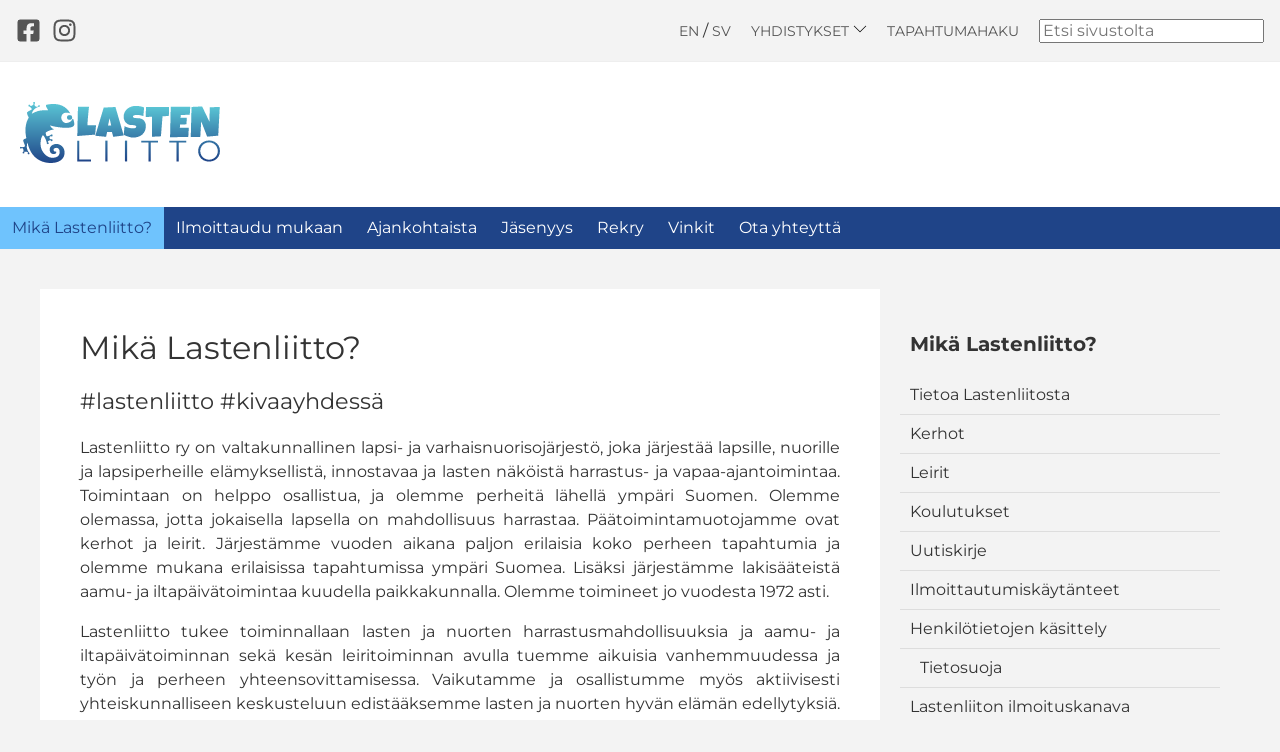

--- FILE ---
content_type: text/html; charset=utf-8
request_url: https://www.lastenliitto.fi/mika-lastenliitto/
body_size: 5487
content:
<!doctype html>
<html class="no-js" lang="">

<head>
    <meta charset="utf-8">
    <title>Mikä Lastenliitto? | Lastenliitto</title>
    <meta name="description" content="">
    <meta name="viewport" content="width=device-width, initial-scale=1">

    <!-- Facebook Pixel Code -->
    <script>
    !function(f,b,e,v,n,t,s)
    {if(f.fbq)return;n=f.fbq=function(){n.callMethod?
    n.callMethod.apply(n,arguments):n.queue.push(arguments)};
    if(!f._fbq)f._fbq=n;n.push=n;n.loaded=!0;n.version='2.0';
    n.queue=[];t=b.createElement(e);t.async=!0;
    t.src=v;s=b.getElementsByTagName(e)[0];
    s.parentNode.insertBefore(t,s)}(window,document,'script',
    'https://connect.facebook.net/en_US/fbevents.js');
    fbq('init', '562664127727615');
    fbq('track', 'PageView');
    </script>
    <noscript>
    <img height="1" width="1"
    src="https://www.facebook.com/tr?id=562664127727615&ev=PageView
    &noscript=1"/>
    </noscript>
    <!-- End Facebook Pixel Code -->

    <link rel="stylesheet" href="/site/templates/styles/normalize.css">
    <link rel="stylesheet" href="/site/templates/styles/site.css?v=13">
    
<meta property='og:image' content='https://www.lastenliitto.fi/site/assets/files/1/nimeton_malli_4.1200x0.png'>
<meta property='og:image:width' content='1200'>
<meta property='og:image:height' content='675'>
        <meta name="theme-color" content="#1F4488">
    <link rel="preconnect" href="https://fonts.avoine.com">
    <link href="https://fonts.avoine.com/fonts/montserrat/latin.css" rel="stylesheet">
    <script src="https://code.jquery.com/jquery-3.4.1.min.js" integrity="sha256-CSXorXvZcTkaix6Yvo6HppcZGetbYMGWSFlBw8HfCJo=" crossorigin="anonymous"></script>
    <script>window.jQuery || document.write('<script src="js/vendor/jquery-3.4.1.min.js"><\/script>')</script>

    <!-- Global site tag (gtag.js) - Google Analytics -->
    <script async src="https://www.googletagmanager.com/gtag/js?id=UA-117401801-1"></script>
    <script>
    window.dataLayer = window.dataLayer || [];
    function gtag(){dataLayer.push(arguments);}
    gtag('js', new Date());

    gtag('config', 'UA-117401801-1');
    </script>

    <link rel="shortcut icon" href="/favicon.png" type="image/x-icon">
    <link rel="icon" href="/favicon.png" type="image/x-icon">
</head>

<body>

    <div class="metanav py-half">
        <div class="wrapper metanav__wrapper">
            <div class="metanav__col metanav__col--left">
                <nav class="socialnav">
                    <ul class="socialnav__list">
                        
                                                    <li class="socialnav__item">
                                <a href="https://www.facebook.com/Lastenliitto" class="socialnav__link" target="_blank" rel="noreferrer">
                                    <svg class="socialnav__icon" aria-hidden="true" focusable="false" data-prefix="fab" data-icon="facebook-square" class="svg-inline--fa fa-facebook-square fa-w-14" role="img" xmlns="http://www.w3.org/2000/svg" viewBox="0 0 448 512"><path fill="currentColor" d="M400 32H48A48 48 0 0 0 0 80v352a48 48 0 0 0 48 48h137.25V327.69h-63V256h63v-54.64c0-62.15 37-96.48 93.67-96.48 27.14 0 55.52 4.84 55.52 4.84v61h-31.27c-30.81 0-40.42 19.12-40.42 38.73V256h68.78l-11 71.69h-57.78V480H400a48 48 0 0 0 48-48V80a48 48 0 0 0-48-48z"></path></svg>
                                    <span class="sr-only">Facebook</span>
                                </a>
                            </li>
                                                                            <li class="socialnav__item">
                                <a href="https://www.instagram.com/lastenliitto/?hl=fi" class="socialnav__link" target="_blank" rel="noreferrer">
                                    <svg class="socialnav__icon" aria-hidden="true" focusable="false" data-prefix="fab" data-icon="instagram" class="svg-inline--fa fa-instagram fa-w-14" role="img" xmlns="http://www.w3.org/2000/svg" viewBox="0 0 448 512"><path fill="currentColor" d="M224.1 141c-63.6 0-114.9 51.3-114.9 114.9s51.3 114.9 114.9 114.9S339 319.5 339 255.9 287.7 141 224.1 141zm0 189.6c-41.1 0-74.7-33.5-74.7-74.7s33.5-74.7 74.7-74.7 74.7 33.5 74.7 74.7-33.6 74.7-74.7 74.7zm146.4-194.3c0 14.9-12 26.8-26.8 26.8-14.9 0-26.8-12-26.8-26.8s12-26.8 26.8-26.8 26.8 12 26.8 26.8zm76.1 27.2c-1.7-35.9-9.9-67.7-36.2-93.9-26.2-26.2-58-34.4-93.9-36.2-37-2.1-147.9-2.1-184.9 0-35.8 1.7-67.6 9.9-93.9 36.1s-34.4 58-36.2 93.9c-2.1 37-2.1 147.9 0 184.9 1.7 35.9 9.9 67.7 36.2 93.9s58 34.4 93.9 36.2c37 2.1 147.9 2.1 184.9 0 35.9-1.7 67.7-9.9 93.9-36.2 26.2-26.2 34.4-58 36.2-93.9 2.1-37 2.1-147.8 0-184.8zM398.8 388c-7.8 19.6-22.9 34.7-42.6 42.6-29.5 11.7-99.5 9-132.1 9s-102.7 2.6-132.1-9c-19.6-7.8-34.7-22.9-42.6-42.6-11.7-29.5-9-99.5-9-132.1s-2.6-102.7 9-132.1c7.8-19.6 22.9-34.7 42.6-42.6 29.5-11.7 99.5-9 132.1-9s102.7-2.6 132.1 9c19.6 7.8 34.7 22.9 42.6 42.6 11.7 29.5 9 99.5 9 132.1s2.7 102.7-9 132.1z"></path></svg>
                                    <span class="sr-only">Instagram</span>
                                </a>
                            </li>
                                                                    </ul>
                </nav>
            </div>
            <div class="metanav__col metanav__col--right">
                <a href="/mika-lastenliitto/in-english/" class="">EN</a>
                &nbsp;&sol;&nbsp;
                <a href="/mika-lastenliitto/pa-svenska/" class="mr-single">SV</a>
                <div class="relative">
                    <button class="link dropdown mr-single" onclick="toggleClass('yhdistysnav', 'hidden')">
                    Yhdistykset
                    <svg height="14" width="14" viewBox="0 0 50 50" xmlns="http://www.w3.org/2000/svg"><path fill="none" d="M0 0h50v50H0z"/><path d="M47.25 15l-2.086-2.086L25 33.078 4.836 12.914 2.75 15 25 37.25z"/></svg>
                    </button>
                    <div id="yhdistysnav" class="hidden">
                        <a href='/espoo/' class='p-half'>Espoo</a><a href='/hame/' class='p-half'>Häme</a><a href='/helsinki/' class='p-half'>Helsinki</a><a href='/jarvi-suomi/' class='p-half'>Järvi-Suomi</a><a href='/uusimaa/' class='p-half'>Länsi-Uusimaa</a><a href='/lappi/' class='p-half'>Lappi</a><a href='/pirkanmaa/' class='p-half'>Pirkanmaa</a><a href='/pohjois-pohjanmaa/' class='p-half'>Pohjois-Pohjanmaa</a><a href='/satakunta/' class='p-half'>Satakunta</a><a href='/varsinais-suomi/' class='p-half'>Turun seutu</a><a href='/vantaa/' class='p-half'>Vantaa</a>                    </div>
                </div>
                <a href="/ilmoittaudu-mukaan/" class="mr-single">Tapahtumahaku</a>
                <form action="/haku/" method="get" style="display: inline-block;">
                    <input type="text" name="q"  placeholder="Etsi sivustolta" />
                </form>
            </div>
        </div>
    </div>

    <div id="header" class="px-single py-double">
        <div class="wrapper">
            <div class="site-logo">
            <a href="/"><img src="/site/templates/img/logot/lastenliitto.svg" style="stroke: white;" alt="Lastenliitto" width="200" /></a>
                        </div>
                    </div>
    </div>

    <div class="navbar">
        <div class="wrapper">
            <div class="small-only">
                <button class="nav-toggler" onclick="toggleClass('topnav', 'mobile')">
                    <svg width="16" height="16" style="fill: white; vertical-align: middle;" xmlns="http://www.w3.org/2000/svg" viewBox="0 0 32 32"><path d="M4 10h24a2 2 0 000-4H4a2 2 0 000 4zm24 4H4a2 2 0 000 4h24a2 2 0 000-4zm0 8H4a2 2 0 000 4h24a2 2 0 000-4z"/></svg>
                    päävalikko
                </button>
            </div>
            <ul id="topnav" class="topnav"><li class="active has_children"><a href="/mika-lastenliitto/">Mikä Lastenliitto?</a><ul><li><a href="/mika-lastenliitto/tietoa-lastenliitosta/">Tietoa Lastenliitosta</a></li><li><a href="/mika-lastenliitto/kerhot/">Kerhot</a></li><li><a href="/mika-lastenliitto/leirit/">Leirit</a></li><li><a href="/mika-lastenliitto/koulutukset/">Koulutukset</a></li><li><a href="/mika-lastenliitto/tilaa-uutiskirje/">Uutiskirje</a></li><li><a href="/mika-lastenliitto/ilmoittautumiskaytanteet/">Ilmoittautumiskäytänteet</a></li><li><a href="/mika-lastenliitto/henkilotietojen-kasittely-lastenliitossa/">Henkilötietojen käsittely</a></li><li><a href="/mika-lastenliitto/lastenliiton-ilmoituskanava/">Lastenliiton ilmoituskanava</a></li><li><a href="/mika-lastenliitto/kilpailut-ja-sosiaalisen-median-arvonnat/">Kilpailut ja sosiaalisen median arvonnat</a></li><li><a href="/mika-lastenliitto/in-english/">In English</a></li><li><a href="/mika-lastenliitto/pa-svenska/">På Svenska</a></li></ul></li><li><a href="/ilmoittaudu-mukaan/">Ilmoittaudu mukaan</a></li><li><a href="/uutiset/">Ajankohtaista</a></li><li class="has_children"><a href="/jasenyys/">Jäsenyys</a><ul><li><a href="/jasenyys/liity-jaseneksi/">Liity jäseneksi</a></li><li><a href="/jasenyys/saavutettavuusseloste/">Saavutettavuusseloste</a></li></ul></li><li class="has_children"><a href="/rekry/">Rekry</a><ul><li><a href="/rekry/avoimet-tyopaikat/">Avoimet työpaikat</a></li><li><a href="/rekry/harjoittelijaksi-lastenliittoon/">Harjoittelijaksi Lastenliittoon</a></li></ul></li><li class="has_children"><a href="/vinkit/">Vinkit</a><ul><li><a href="/vinkit/tehtavia/">Puuhavinkit</a></li><li><a href="/vinkit/linkkivinkit/">Linkkivinkit</a></li><li><a href="/vinkit/helsingin-lastenliiton-livekerhot/">Helsingin Lastenliiton livekerhojen tallenteet</a></li><li><a href="/vinkit/pirkanmaan-lastenliiton-etakerhot/">Pirkanmaan Lastenliiton luovakerhot</a></li></ul></li><li><a href="/yhteystiedot/">Ota yhteyttä</a></li></ul>
            <!-- <ul class="topnav" id="topnav">
                            <li class="active"><a href='/mika-lastenliitto/'>Mikä Lastenliitto?</a></li>
                            <li class=""><a href='/ilmoittaudu-mukaan/'>Ilmoittaudu mukaan</a></li>
                            <li class=""><a href='/uutiset/'>Ajankohtaista</a></li>
                            <li class=""><a href='/jasenyys/'>Jäsenyys</a></li>
                            <li class=""><a href='/rekry/'>Rekry</a></li>
                            <li class=""><a href='/vinkit/'>Vinkit</a></li>
                            <li class=""><a href='/yhteystiedot/'>Ota yhteyttä</a></li>
                        </ul> -->
        </div>
    </div>

        

        <div id="content" class="p-double clearfix">
        <div class="wrapper">
        <div class="small-only mb-single">
		<button class="nav-toggler nav-toggler-side" onclick="toggleClass('sidenav', 'mobile')">
		<svg width="16" height="16" style="fill: #1F4488; vertical-align: middle;" xmlns="http://www.w3.org/2000/svg" viewBox="0 0 32 32"><path d="M4 10h24a2 2 0 000-4H4a2 2 0 000 4zm24 4H4a2 2 0 000 4h24a2 2 0 000-4zm0 8H4a2 2 0 000 4h24a2 2 0 000-4z"/></svg>
		näytä alasivut
		</button>
		</div><div class='side pb-single px-single'><div class='sidenav'><div id='sidenav'><a class='navheader hide-mobile' href='/mika-lastenliitto/'>Mikä Lastenliitto?</a><ul class='level-1'>
			<li class=''>
				<a href='/mika-lastenliitto/tietoa-lastenliitosta/'>
					Tietoa Lastenliitosta
				</a></li>
			<li class=''>
				<a href='/mika-lastenliitto/kerhot/'>
					Kerhot
				</a></li>
			<li class=''>
				<a href='/mika-lastenliitto/leirit/'>
					Leirit
				</a></li>
			<li class=''>
				<a href='/mika-lastenliitto/koulutukset/'>
					Koulutukset
				</a></li>
			<li class=''>
				<a href='/mika-lastenliitto/tilaa-uutiskirje/'>
					Uutiskirje
				</a></li>
			<li class=''>
				<a href='/mika-lastenliitto/ilmoittautumiskaytanteet/'>
					Ilmoittautumiskäytänteet
				</a></li>
			<li class=''>
				<a href='/mika-lastenliitto/henkilotietojen-kasittely-lastenliitossa/'>
					Henkilötietojen käsittely
				</a><ul class='level-2'>
			<li class=''>
				<a href='/mika-lastenliitto/henkilotietojen-kasittely-lastenliitossa/tietosuoja/'>
					Tietosuoja
				</a></li></ul></li>
			<li class=''>
				<a href='/mika-lastenliitto/lastenliiton-ilmoituskanava/'>
					Lastenliiton ilmoituskanava
				</a></li>
			<li class=''>
				<a href='/mika-lastenliitto/kilpailut-ja-sosiaalisen-median-arvonnat/'>
					Kilpailut ja sosiaalisen median arvonnat
				</a></li>
			<li class=''>
				<a href='/mika-lastenliitto/in-english/'>
					In English
				</a></li>
			<li class=''>
				<a href='/mika-lastenliitto/pa-svenska/'>
					På Svenska
				</a></li></ul></div></div></div><div class='main p-double'><h1>Mikä Lastenliitto?</h1><p class='summary'>#lastenliitto #kivaayhdessä</p><p style="text-align:justify;">Lastenliitto ry on valtakunnallinen lapsi- ja varhaisnuorisojärjestö, joka järjestää lapsille, nuorille ja lapsiperheille elämyksellistä, innostavaa ja lasten näköistä harrastus- ja vapaa-ajantoimintaa. Toimintaan on helppo osallistua, ja olemme perheitä lähellä ympäri Suomen. Olemme olemassa, jotta jokaisella lapsella on mahdollisuus harrastaa. Päätoimintamuotojamme ovat kerhot ja leirit. Järjestämme vuoden aikana paljon erilaisia koko perheen tapahtumia ja olemme mukana erilaisissa tapahtumissa ympäri Suomea. Lisäksi järjestämme lakisääteistä aamu- ja iltapäivätoimintaa kuudella paikkakunnalla. Olemme toimineet jo vuodesta 1972 asti.</p>

<p style="text-align:justify;">Lastenliitto tukee toiminnallaan lasten ja nuorten harrastusmahdollisuuksia ja aamu- ja iltapäivätoiminnan sekä kesän leiritoiminnan avulla tuemme aikuisia vanhemmuudessa ja työn ja perheen yhteensovittamisessa. Vaikutamme ja osallistumme myös aktiivisesti yhteiskunnalliseen keskusteluun edistääksemme lasten ja nuorten hyvän elämän edellytyksiä.</p>

<p style="text-align:justify;">Lastenliiton arvot ovat <strong>reilu</strong>, <strong>rohkaiseva, </strong><strong>lapsilähtöinen ja välittävä.</strong> Arvot ohjaavat toimintaamme sen kaikilla alueilla, ja ne näkyvät vahvasti niin toimintaan osallistuvien kuin ohjaajien, virkailijoiden ja vapaaehtoisten arjessa. Lastenliitossa toiminnan keskiössä on osallisuus ja yhdessä tekeminen. Käytämme erityisesti aihetunnisteita #lastenliitto ja  #kivaayhdessä!​</p>

<p style="text-align:justify;">Lastenliiton unelma on toteuttaa lasten toive toiminnasta, jossa:</p>

<p style="text-align:justify;"><img alt="" src="/site/assets/files/2825/visio_kuvana.400x0-is.png" width="400" /></p>

<p style="text-align:justify;">Lastenliitto ry saa vuosittain avustusta opetus- ja kulttuuriministeriöltä.</p>

<p style="text-align:justify;">Lastenliitto ry on Kokoomuksen läheisjärjestö. Läheisjärjestönä meitä yhdistää sama arvopohja, mutta emme ole puolueen jäseniä vaan olemme oma itsenäinen organisaatiomme. Varsinaisessa toiminnassa lasten ja nuorten parissa taustamme ei näy.</p>

<p style="text-align:justify;"><strong>Lastenliiton organisaatio</strong></p>

<p style="text-align:justify;">Lastenliiton organisaatio koostuu kolmesta tasosta:<br />
<br />
keskusjärjestö (liittohallitus + liiton keskustoimisto)    <br />
piirit (9 piirijärjestöä)    <br />
paikallisyhdistykset ja aluejärjestöt<br />
<br />
Keskusjärjestö vastaa valtakunnallisesta toiminnasta ja järjestömme suurista linjoista. Ylintä päätösvaltaa järjestössä käyttää liittokokous, joka järjestetään vuosittain marraskuussa. Joka toinen vuosi liittokokous valitsee järjestöllemme puheenjohtajan, kaksi varapuheenjohtajaa ja 5-15 henkisen liittohallituksen.<br />
<br />
Lastenliiton puheenjohtajana toimikaudella 2024-2025 on kansanedustaja Mia Laiho.<br />
<br />
Liittohallituksen päätöksien toteuttamisesta huolehtii keskustoimisto, jossa työskentelee liiton toiminnanjohtaja Mia Syysnummi.<br />
Paikallisesta toiminnastamme vastaavat piirit, aluejärjestöt ja paikallisyhdistykset. Piirijärjestöt ovat Helsingissä, Uudellamaalla, Varsinais-Suomessa, Pirkanmaalla, Satakunnassa, Hämeessä, Keski-Suomessa, Pohjois-Pohjanmaalla ja Lapissa.</p>

<p style="text-align:justify;"> </p>

<p style="text-align:justify;">Tutustu tarkemmin yhdistysten toimintaan kunkin yhdistyksen omalta sivulta:</p>

<h3>YHDISTYKSET</h3>

<ul>
	<li><a href="http://www.lastenliitto.fi/helsinki/">Helsinki</a></li>
	<li><a href="http://www.lastenliitto.fi/hame/">Häme</a></li>
	<li><a href="http://www.lastenliitto.fi/jarvi-suomi/">Järvi-Suomi</a></li>
	<li><a href="http://www.lastenliitto.fi/lappi/">Lappi</a></li>
	<li><a href="https://www.lastenliitto.fi/uusimaa/">Länsi-Uusimaa</a></li>
	<li><a href="http://www.lastenliitto.fi/pirkanmaa/">Pirkanmaa</a></li>
	<li><a href="http://www.lastenliitto.fi/pohjois-pohjanmaa/">Pohjois-Pohjanmaa</a></li>
	<li><a href="http://www.lastenliitto.fi/satakunta/">Satakunta</a></li>
	<li><a href="https://www.lastenliitto.fi/uusimaa/">Turun seutu</a></li>
	<li><a href="http://www.lastenliitto.fi/vantaa/">Vantaa</a><br />
	 </li>
</ul></div>        </div>
    </div>

    <div id="footer" class="p-single clearfix clear">
        <a href='/yhteystiedot/'>Ota yhteyttä</a><a href='/rekry/avoimet-tyopaikat/'>Avoimet työpaikat</a><a href='/jasenyys/maksu-ja-toimitusehdot/'>Maksu- ja toimitusehdot</a><a href='/mika-lastenliitto/henkilotietojen-kasittely-lastenliitossa/'>Henkilötietojen käsittely</a><a href='/jasenyys/saavutettavuusseloste/'>Saavutettavuusseloste</a><a href='/mika-lastenliitto/ilmoittautumiskaytanteet/'>Ilmoittautumiskäytänteet</a>
        <p class="copy"><a href='/processwire/'>&copy;</a> Lastenliitto ry 2026</p>
    </div>


    <script src="/site/templates/scripts/site.js"></script>

    
</body>

</html>

--- FILE ---
content_type: text/css
request_url: https://www.lastenliitto.fi/site/templates/styles/site.css?v=13
body_size: 3877
content:
* {
    box-sizing: border-box;
  }

[v-cloak] {
    display: none;
}

/*poor man's utilities*/
.text-small {
    font-size: 12px;
}
.float-left {
    float: left;
}

.float-right {
    float: right;
}

.m-zero {
    margin: 0;
}

.mt-single {
    margin-top: 20px;
}

.mb-single {
    margin-bottom: 20px;
}

.mb-double {
    margin-bottom: 40px;
}

.mt-half {
    margin-top: 10px;
}

.mr-half {
    margin-right: 10px;
}

.mr-single {
    margin-right: 20px;
}

.p-single {
    padding: 20px;
}

.p-half {
    padding: 10px;
}

.p-double {
    padding: 40px;
}

.py-single {
    padding-top: 20px;
    padding-bottom: 20px;
}

.px-single {
    padding-left: 20px;
    padding-right: 20px;
}

.py-double {
    padding-top: 40px;
    padding-bottom: 40px;
}

.px-double {
    padding-left: 40px;
    padding-right: 40px;
}

.py-half {
    padding-top: 10px;
    padding-bottom: 10px;
}

.px-half {
    padding-left: 10px;
    padding-right: 10px;
}

.pb-single {
    padding-bottom: 20px;
}

.pb-half {
    padding-bottom: 10px;
}

.pt-half {
    padding-top: 10px;
}

.pl-half {
    padding-left: 10px;
}

.pr-half {
    padding-right: 10px;
}

.sr-only {
    position: absolute;
    width: 1px;
    height: 1px;
    padding: 0;
    margin: -1px;
    overflow: hidden;
    clip: rect(0, 0, 0, 0);
    white-space: nowrap;
    border-width: 0;
}

a {
    color: #1D4289;
}

h1, h2, h3, h4, h5 {
    font-weight: normal;
    line-height: 1.2em;
}

.clear {
    clear: both;
}

.hidden {
    display: none;
}

.clearfix::after {
    display: block;
    clear: both;
    content: "";
}

.list-unstyled {
    list-style: none;
    padding: 0;
    margin: 0;
}

.mod-filelist li {
    margin-bottom: 5px;
}

.mod-filelist li i {
    margin-right: 3px;
}

body {
    background: #f3f3f3;
    font-family: 'Montserrat', sans-serif;
    color: #333;
}

a {
    text-decoration: none;
}

a:hover {
    text-decoration: underline;
}

#header {
    background: white;
}

@media only screen and (max-width: 700px) {
    #header {
        text-align: center;
    }
    .logoTitle {
        margin-top: 10px;
        display: block;
    }
}

.small-only {
    display: none;
}

.link {
    background: none!important;
    border: none;
    padding: 0!important;
    /*optional*/
    font-family: 'Montserrat', sans-serif;
    /*input has OS specific font-family*/
    color: #069;
    text-decoration: underline;
    cursor: pointer;
}

.metanav {
    text-align: center;
    background: #f3f3f3;
    border-bottom: 1px solid #eee;
}

.metanav__wrapper {
    display: flex;
    flex-direction: column;
    flex-wrap: nowrap;
}

.metanav__col {
    display: flex;
    flex-direction: row;
    flex-wrap: wrap;
    align-items: center;
    justify-content: center;
    padding: .5rem 1rem;
}

.metanav__col--left {
    order: 2;
    flex: 1 1 auto;
}

.metanav__col--right {
    order: 1;
    justify-content: center;
}

.metanav a, .metanav .link {
    color: #555;
    font-size: 14px;
    text-transform: uppercase;
    text-decoration: none;
}

@media (min-width: 700px) {
    .metanav__wrapper {
        flex-direction: row;
    }

    .metanav__col--left {
        order: 1;
        justify-content: flex-start;
    }

    .metanav__col--right {
        order: 2;
    }
}

@media only screen and (max-width: 700px) {
    .metanav form {
        margin-top: 5px;
        display: block !important;
        float: none;
    }
}

.eventPromo {
    background: rgb(31,68,136);
    background: linear-gradient(0deg, rgba(31,68,136,1) 0%, rgba(111,195,253,1) 100%);
    border-radius: 5px;
}

.eventPromo a {
    background: url("/site/templates/img/jalat.png") no-repeat right;
    background-size: 80px;
    color: white;
    display: block;
    margin-bottom: 20px;
    padding: 20px;
    font-size: 20px;
    font-weight: bold;
    text-shadow: 0px 0px 3px#333;
}


#yhdistysnav {
    position: absolute;
    width: 300px;
    background: white;
    text-align: left;
    z-index: 9999;
    border-radius: 4px;
    margin-top: 5px;
    box-shadow: 1px 1px 3px #333;
}

#yhdistysnav a {
    display: block;
    border-bottom: 1px solid #ddd;
}

#yhdistysnav a:hover {
    background: #333;
    color: white;
}

#yhdistysnav a:last-child {
    border-bottom: none;
}

@media only screen and (max-width: 900px) {
    .small-only {
        display: inherit;
    }
}

.nav-toggler {
    background: #1F4488;
    color: white;
    border: none;
    width: 100%;
    padding: 20px;
}

.nav-toggler-side {
    background: #eee;
    color: #1F4488;
    box-shadow: 0px 4px 4px rgba(0, 0, 0, 0.25);
}

.navbar {
    background: #1F4488;
}

.topnav,
.topnav li {
    position: relative;
    list-style: none;
    display: inline-block;
    margin: 0;
    padding: 0;
}

.topnav a {
    display: block;
    text-decoration: none;
    padding: 12px;
    color: #fff;
}

.topnav li.active > a,
.topnav a:hover,
.topnav a:focus {
    background: rgb(111, 195, 253);
    color: #1F4488;
}

@media (min-width: 900px) {
    .topnav li:hover > ul,
    .topnav li:focus-within > ul {
        visibility: visible;
        opacity: 1;
        transform: translateY(0);
        transition-delay: 100ms;
    }
}

/* Level 2 */
.topnav ul {
    list-style: none;
    margin: 0;
    padding: 0;
    z-index: 9999;
    display: block;
    visibility: hidden;
    opacity: 0;
    position: absolute;
    left: 0;
    min-width: 230px;
    max-width: 350px;
    background: #1F4488;
    transform: translateY(1em);
    transition: all 200ms ease;
}


.topnav ul li,
.topnav ul a {
    display: block;
}

.topnav li:hover ul
.topnav li a:focus ul {
    display: block;
}


/* MOBILE */
@media only screen and (max-width: 900px) {

    .p-double {
        padding: 20px;
    }

    .p-single {
        padding: 10px;
    }

    .main, .side {
        width: 100% !important;
    }

    .topnav, #sidenav {
        display: none;
    }

    .topnav.mobile, #sidenav.mobile {
        display: block;
    }

    .topnav li a, .topnav li {
        display: block;
    }
    .topnav li {
        border-top: 1px solid white;
    }

    .hide-mobile {
        display: none !important;
    }
}

.wrapper {
    max-width: 1440px;
    margin: auto;
}

.wrapper--alt {
    display: -webkit-box;
    display: -webkit-flex;
    display: -ms-flexbox;
    display: flex;
    justify-content: space-between;
    align-items: center;
}

@media only screen and (max-width: 500px) {
    .wrapper--alt {
        flex-direction: column;
    }

    .yhdistys-some-icons {
        margin-top: 16px;
    }
}

.title {
    padding-top: 20px;
    clear: both;
    font-size: 24px;
    border-bottom: 1px solid rgb(111, 195, 253);
}

.logoTitle {
    text-decoration: none;
    font-size: 40px;
    margin-left: 20px;
}

#hero {
    min-height: 600px;
    position: relative;
}

#hero .button {
    font-size: 18px;
}


.hero-bg {
    position: absolute;
    width: 100%;
    min-height: 600px;
    top: 0;
    right: 0;
    bottom: 0;
    left: 0;
    background-size: cover;
    background-position: 50% center;
    position: relative;
}

.hero-summary {
    background: white;
    box-shadow: 0px 4px 4px rgba(0, 0, 0, 0.25);
    font-size: 18px;
    line-height: 1.5em;
    max-width: 40%;
    position: absolute;
    bottom: 150px;
    right: 10%;
}



.hero-content {
    position: absolute;
    bottom: 20px;
    left: 0;
    right: 0;
    text-align: center;
}

@media only screen and (max-width: 900px) {
    #hero, .hero-bg {
        min-height: 300px;
    }

    .hero-summary {
        position: static;
        max-width: 100%;
        box-shadow: none;
    }

    .hero-content {
        position: static;
        background: white;
    }
}

.button {
    display: inline-block;
    padding: 6px 15px;
    font-size: 14px;
    color: white;
    background: #1F4488;
    border-radius: 4px;
    margin-right: 5px;
    margin-bottom: 5px;
    text-decoration: none;
    box-shadow: 0px 2px 2px rgba(0, 0, 0, 0.25);
}

.button:hover {
    color: #1F4488;
    background: white;
}

.news-item {
    clear: both;
    display: block;
    background: white;
    margin-bottom: 20px;
    text-decoration: none;
    color: #333;
}

.news-item p {
    margin-bottom: 0;
}

.news-item:hover {
    background: rgb(111, 195, 253);
}

.news-item > img {
    margin-right: 20px;
}

.news-item h3 {
    margin-top: 0;
}

@media only screen and (min-width: 900px) {
    #sidenav {
        padding-top: 44px;
    }
}


@media only screen and (max-width: 900px) {
    .news-item > img {
        width: 300px;
    }
}


@media only screen and (max-width: 700px) {
    .news-item > img {
        width: 100%;
        margin-right: 0;
        margin-bottom: 20px;
    }
}

.sidenav ul, .sidenav li {
    list-style: none;
    margin: 0;
    padding: 0;
}


.sidenav ul a {
    display: block;
    color: #333;
    padding: 10px;
    text-decoration: none;
    border-bottom: 1px solid #ddd;
}

.sidenav > ul > li:last-child > a {
    border-bottom: none;
}

.sidenav ul.level-2 a {
    padding-left: 20px;
}

.sidenav ul.level-3 a {
    padding-left: 30px;
}

.sidenav ul.level-4 a {
    padding-left: 40px;
}

.sidenav li.current > a {
    font-weight: bold;
    color: #1F4488;
}

.sidenav ul a:hover {
    background: rgb(111, 195, 253) !important;
    color: #1F4488 !important;
}

.navheader {
    display: block;
    width: 100%;
    text-decoration: none;
    color: #333;
    padding-left: 10px;
    margin-bottom: 20px;
    font-size: 20px;
    font-weight: bold;
}

.main {
    width: 70%;
    min-height: 400px;
    float: left;
    background: white;
    line-height: 1.5em;
}

.main.full {
    width: 100%;
}

.main img {
    max-width: 100%;
}

.main > h1 {
    margin-top: 0;
}

.side {
    width: 30%;
    float: right;
}

.highlight-box {
    width: 49%;
    background: white;
    position: relative;
    float: left;
    margin-left: 1%;
    margin-bottom: 2%;
}

.highlight-box:nth-child(odd) {
    clear: both;
    margin-left: 0;
    margin-right: 1%;
}

.highlight-bg {
    z-index: 1;
    position: relative;
    width: 100%;
    height: 260px;
    background-size: cover;
    background-position: 50% center;
}

.highlight-content {
    z-index: 2;
}

@media only screen and (max-width: 700px) {
    .highlight-box {
        width: 100%;
        margin-left: 0;
        margin-right: 0;
    }
}


#footer {
    background: #1F4488;
    text-align: center;
    font-size: 14px;
    color: white;
}

#footer a {
    color: white;
    text-decoration: none;
    margin: 4px 10px;
    display: inline-block;
}

#footer a:hover {
    text-decoration: underline;
}

#footer .copy {
    font-size: 18px;
    text-transform: uppercase;
}

#footer .copy a:hover {
    text-decoration: none;
}

/* Tapahtumasivu */
.side h4 {
    margin-bottom: 0;
    font-weight: bold;
}

/* Tapahtumahaku */
#searchform {
    background: rgb(31,68,136);
    background: linear-gradient(0deg, rgba(31,68,136,1) 0%, rgba(111,195,253,1) 100%);
    color: white;
}

#filters {
    display: flex;
    justify-content: flex-start;
    background: url("/site/templates/img/jalat.png") no-repeat right;
    background-size: 110px;
}

@media only screen and (max-width: 700px) {
    #filters {
        flex-wrap: wrap;
    }

    .filter {
        width: 40%;
        flex-grow: 1;
        margin-bottom: 5px;
    }

    #filters .filter input, #filters .filter.small select {
        display: block;
    }
}

#filters > .filter {
    margin-right: 10px;
}

#filters label {
    font-weight: bold;
    text-shadow: 0px 0px 3px #333;
    margin-bottom: 2px;
    display: block;
    white-space: nowrap;
    overflow: hidden;
    text-overflow: ellipsis;
}

#filters input, #filters select {
    display: block;
    max-width: 100%;
    width: 100%;
    padding: 4px;
    border: none;
    border-radius: 4px;
    background-color: #fff;
    background-repeat: no-repeat, repeat;
    background-position: right .7em top 50%, 0 0;
    background-size: .65em auto, 100%;
    box-shadow: 1px 1px 1px #333;
}

#filters > .filter--checkbox {
    display: flex;
    align-items: flex-end;
}

#filters > .filter--checkbox label {
    font-weight: 400;
    margin-bottom: 5px;
    white-space: initial;
}

#filters > .filter--checkbox input {
    width: auto;
    display: inline-block;
}

@media only screen and (max-width: 700px) {
    #filters > .filter--checkbox,
    #filters > .filter--checkbox label {
        width: 100%;
    }
}

#filters select {
    -moz-appearance: none;
    -webkit-appearance: none;
    appearance: none;
    background-color: #fff;
    background-image: url('data:image/svg+xml;charset=US-ASCII,%3Csvg%20xmlns%3D%22http%3A%2F%2Fwww.w3.org%2F2000%2Fsvg%22%20width%3D%22292.4%22%20height%3D%22292.4%22%3E%3Cpath%20fill%3D%22%23007CB2%22%20d%3D%22M287%2069.4a17.6%2017.6%200%200%200-13-5.4H18.4c-5%200-9.3%201.8-12.9%205.4A17.6%2017.6%200%200%200%200%2082.2c0%205%201.8%209.3%205.4%2012.9l128%20127.9c3.6%203.6%207.8%205.4%2012.8%205.4s9.2-1.8%2012.8-5.4L287%2095c3.5-3.5%205.4-7.8%205.4-12.8%200-5-1.9-9.2-5.5-12.8z%22%2F%3E%3C%2Fsvg%3E');
    background-repeat: no-repeat, repeat;
    background-position: right .7em top 50%, 0 0;
    background-size: .65em auto, 100%;
}

.filter.small {
    width: 130px;
}

#results {
    background: white;
}

#results a {
    text-decoration: none;
}

#results h2 {
    margin-bottom: 4px;
    font-size: 20px;
}

#results p {
    margin-top: 0;
}

.osallistujat {
    margin-bottom: 5px;
    font-size: 12px;
    text-transform: uppercase;
    color: #777;
}

.event-result {
    border-bottom: 1px solid #f3f3f3;
}

.event-result--alt {
    display: -webkit-box;
    display: -webkit-flex;
    display: -ms-flexbox;
    display: flex;
    justify-content: space-between;
    align-items: center;
}

.event-result--price {
    width: 100px;
    text-align: right;
}

.event-result--price h3 {
    font-size: 20px;
    font-weight: bold;
}

@media only screen and (max-width: 500px) {
    .event-result--alt {
        flex-direction: column;
        justify-content: flex-start;
        align-items: flex-start;
    }

    .event-result--price {
        text-align: left;
    }

    .event-result--price h3 {
        margin-top: 0;
    }
}

.MarkupPagerNav {
    clear: both;
    margin: 1em 0;
    padding: 0;
}
.MarkupPagerNav li {
    display: inline;
    list-style: none;
    margin: 0;
}

.MarkupPagerNav li a,
.MarkupPagerNav li.MarkupPagerNavSeparator {
    display: block;
    float: left;
    padding: 3px 9px;
    border-radius: 3px;
    color: #fff;
    background: #1F4488;
    margin-right: 3px;
    font-size: 14px;
    font-weight: bold;
    text-transform: uppercase;
    text-decoration: none;
}

.MarkupPagerNav li.MarkupPagerNavOn a,
.MarkupPagerNav li a:hover {
    color: #fff;
    background: rgb(111, 195, 253);
    text-decoration: none;
}

.MarkupPagerNav li.MarkupPagerNavSeparator {
    display: inline;
    color: #777;
    background: #d2e4ea;
    padding-left: 3px;
    padding-right: 3px;
}

.contacts-group h3 {
    font-weight: bold;
    text-transform: uppercase;
    font-size: 28px;
    margin-bottom: 0;
    margin-top: 40px;
    border-bottom: 1px solid #999;
    padding-bottom: 3px;
}

.contacts-info {
    margin: 10px 0;
}

.contacts-image {
    float: left;
    width: 200px;
    margin-right: 10px
}

.contacts-image img {
    vertical-align: middle;
}

.contacts-info p strong {
    display: block;
    padding-top: 20px;
    margin-bottom: 10px;
}

.contacts-info p {
    margin: 0;
}

@media only screen and (max-width: 700px) {
    .contacts-image {
        width: 100px;
    }
}

@media only screen and (max-width: 400px) {
    .contacts-image, .contacts-image img {
        float: none;
        width: 100%;
    }

}

.required label:after {
    content: "*";
    color: red;
    padding-left: 3px;
}

.tapuilmo {
    padding: 20px;
    background: rgba(111, 195, 253, 0.1);
    border: 5px solid rgb(111, 195, 253);
}

.tapuilmo input[type=text] {
    width: 100%;
}

.tapuilmo label {
    font-weight: bold;
    font-size: 13px;
}

.tapuilmo .radios input[type=radio] {
    margin-top: 4px;
    margin-right: 4px;
    display: block;
    float: left;
    clear: both;
}

.tapuilmo .radios span.value {
    font-size: 13px;
    width: 80%;
    float: left;
}

.site-logo img {
    max-width: 100%;
    max-height: 100%;
}

.socialnav__list {
    display: flex;
    flex-direction: row;
    flex-wrap: nowrap;
    list-style: none;
    margin: -.35em;
    padding: 0;
}

.socialnav__item {
    display: block;
    padding: .35em;
}

.socialnav__link {
    display: block;
    transition: all 200ms ease;
}

.socialnav__link:hover,
.socialnav__link:focus {
    color: #1F4488;
    transform: scale(1.2);
}

.socialnav__icon {
    display: block;
    width: 25px;
    height: 25px;
}

.yhdistys-some-icons .socialnav__icon {
    width: 36px;
    height: 36px;
}

.event-page {
    display: flex;
    flex-direction: column;
    flex-wrap: nowrap;
}

.summary {
	font-size: 1.4em;
}

.event-page__col--left {
    order: 2;
}

.event-page__col--right {
    order: 1;
    margin-bottom: 2rem;
}

@media (min-width: 900px) {
    .event-page {
        flex-direction: row;
    }

    .event-page__col--left {
       order: 1;
    }

    .event-page__col--right {
       order: 2;
       margin-bottom: 0;
    }
}



--- FILE ---
content_type: text/css
request_url: https://fonts.avoine.com/fonts/montserrat/latin.css
body_size: 100
content:
/* montserrat-latin-100-normal */
@font-face {
  font-family: 'Montserrat';
  font-style: normal;
  font-display: var(--fontsource-display, swap);
  font-weight: 100;
  src: url(./files/montserrat-latin-100-normal.woff2) format('woff2'), url(./files/montserrat-latin-100-normal.woff) format('woff');
}

/* montserrat-latin-200-normal */
@font-face {
  font-family: 'Montserrat';
  font-style: normal;
  font-display: var(--fontsource-display, swap);
  font-weight: 200;
  src: url(./files/montserrat-latin-200-normal.woff2) format('woff2'), url(./files/montserrat-latin-200-normal.woff) format('woff');
}

/* montserrat-latin-300-normal */
@font-face {
  font-family: 'Montserrat';
  font-style: normal;
  font-display: var(--fontsource-display, swap);
  font-weight: 300;
  src: url(./files/montserrat-latin-300-normal.woff2) format('woff2'), url(./files/montserrat-latin-300-normal.woff) format('woff');
}

/* montserrat-latin-400-normal */
@font-face {
  font-family: 'Montserrat';
  font-style: normal;
  font-display: var(--fontsource-display, swap);
  font-weight: 400;
  src: url(./files/montserrat-latin-400-normal.woff2) format('woff2'), url(./files/montserrat-latin-400-normal.woff) format('woff');
}

/* montserrat-latin-500-normal */
@font-face {
  font-family: 'Montserrat';
  font-style: normal;
  font-display: var(--fontsource-display, swap);
  font-weight: 500;
  src: url(./files/montserrat-latin-500-normal.woff2) format('woff2'), url(./files/montserrat-latin-500-normal.woff) format('woff');
}

/* montserrat-latin-600-normal */
@font-face {
  font-family: 'Montserrat';
  font-style: normal;
  font-display: var(--fontsource-display, swap);
  font-weight: 600;
  src: url(./files/montserrat-latin-600-normal.woff2) format('woff2'), url(./files/montserrat-latin-600-normal.woff) format('woff');
}

/* montserrat-latin-700-normal */
@font-face {
  font-family: 'Montserrat';
  font-style: normal;
  font-display: var(--fontsource-display, swap);
  font-weight: 700;
  src: url(./files/montserrat-latin-700-normal.woff2) format('woff2'), url(./files/montserrat-latin-700-normal.woff) format('woff');
}

/* montserrat-latin-800-normal */
@font-face {
  font-family: 'Montserrat';
  font-style: normal;
  font-display: var(--fontsource-display, swap);
  font-weight: 800;
  src: url(./files/montserrat-latin-800-normal.woff2) format('woff2'), url(./files/montserrat-latin-800-normal.woff) format('woff');
}

/* montserrat-latin-900-normal */
@font-face {
  font-family: 'Montserrat';
  font-style: normal;
  font-display: var(--fontsource-display, swap);
  font-weight: 900;
  src: url(./files/montserrat-latin-900-normal.woff2) format('woff2'), url(./files/montserrat-latin-900-normal.woff) format('woff');
}

--- FILE ---
content_type: application/javascript
request_url: https://www.lastenliitto.fi/site/templates/scripts/site.js
body_size: 116
content:
function toggleClass(elementId, $className) {
  var element = document.getElementById(elementId);
  element.classList.toggle($className);
} 

--- FILE ---
content_type: image/svg+xml
request_url: https://www.lastenliitto.fi/site/templates/img/logot/lastenliitto.svg
body_size: 7028
content:
<svg xmlns="http://www.w3.org/2000/svg" xmlns:xlink="http://www.w3.org/1999/xlink" viewBox="0 0 1614.84 492.59"><defs><linearGradient id="a" x1="219.18" x2="219.18" y1="492.02" y2="-5.11" gradientTransform="matrix(1 0 0 -1 0 494)" gradientUnits="userSpaceOnUse"><stop offset="0" stop-color="#5bc7d6"/><stop offset="1" stop-color="#1f4488"/></linearGradient><linearGradient id="b" x1="400.47" x2="400.47" y1="492.02" y2="-5.11" gradientTransform="matrix(1 0 0 -1 -.08 494)" xlink:href="#a"/><linearGradient id="c" x1="538.47" x2="538.47" y1="462.28" y2="12.57" xlink:href="#a"/><linearGradient id="d" x1="722.69" x2="722.69" y1="462.28" y2="12.57" xlink:href="#a"/><linearGradient id="e" x1="926.57" x2="926.57" y1="462.3" y2="12.59" xlink:href="#a"/><linearGradient id="f" x1="1109.44" x2="1109.44" y1="462.28" y2="12.57" xlink:href="#a"/><linearGradient id="g" x1="1293.33" x2="1293.33" y1="462.28" y2="12.57" xlink:href="#a"/><linearGradient id="h" x1="1496.04" x2="1496.04" y1="462.28" y2="12.57" xlink:href="#a"/><linearGradient id="i" x1="517.35" x2="517.35" y1="462.28" y2="12.57" xlink:href="#a"/><linearGradient id="j" x1="697.7" x2="697.7" y1="462.28" y2="12.57" xlink:href="#a"/><linearGradient id="k" x1="856.2" x2="856.2" y1="462.28" y2="12.57" xlink:href="#a"/><linearGradient id="l" x1="1047.39" x2="1047.39" y1="462.28" y2="12.57" xlink:href="#a"/><linearGradient id="m" x1="1273.57" x2="1273.57" y1="462.28" y2="12.57" xlink:href="#a"/><linearGradient id="n" x1="1526.72" x2="1526.72" y1="462.28" y2="12.57" xlink:href="#a"/></defs><path fill="url(#a)" fill-rule="evenodd" d="M225.33 65.94a1.22 1.22 0 001.15-1.29 1.2 1.2 0 00-.15-.52C221.76 56 201.07 26.36 212 23.19 223.22 20 349.5-12.67 405.37 91.84a.87.87 0 010 1.24.76.76 0 01-.27.2c-1 .56-4.22-7.33-32.7-7.33-23.74 0-39 19.11-39 40.2 0 18.7 15.26 43.48 38.09 43.48 42.71 0 50.27-34 54.75-34 4.91 0 12 25.57 12 43.82 0 52.67-170.93 19.21-192.61 10.1a1.21 1.21 0 00-1.65 1.37c3.64 17 21.13 25.51 28.28 27.84a1.21 1.21 0 01.78 1.52 1.23 1.23 0 01-.84.8c-12.85 3.42-41 8.14-64.29 25-.89.65 1.86 30.36 9.72 30.36 11.18 0 28.58-8.16 28.73-8.3 1.26-1.16 3.05-6.27 10.11-6.27 8.71 0 10.23 16.39-.24 16.39-2.28 0-4.73-2.15-6.51-2.11-15.45.38-14.3 24.83-1.44 24.83.33 0 5.15-.47 8.14-.47 9 0 8.63 15.82-.36 15.82-7.55 0-7-7.66-9.37-7.66-20.52 0-24.29 16.45-22.68 16.45 1.15 0 7.7.27 7.7 8 0 9.82-15.6 11.09-15.6-4 0-10.59-20.76-59.6-31.91-60.82-.78-.09-21.92 23.53-17.57 83.31 3.69 50.63 49.94 95 84.51 97.93 31.22 2.66 67.28-4.23 69-42.21 1.21-27.27-11.82-37.15-25.52-37.15-13.3 0-23.53 6-23.53 15.28 0 21.34 21.75 9.44 21.75 20.61 0 11.86-11.49 14.33-25.14 14.33-15.27 0-28.31-15.73-28.31-35.16 0-28.32 26.82-46.5 55.3-46.5 32.56 0 65.23 26.28 65.23 69.68 0 50.64-40.63 84.17-110.9 84.17-32.41 0-154.77-7.06-188.45-164.17-.2-.92-.76-.74-1.07-.12-.05.1-4.46 14.55-4.46 37.64 0 8.78 5.25 28.42 16.38 42.5a9 9 0 015.37 8.17c0 8.57-14.84 7.17-14.84.06a14 14 0 012.16-6.89c0-9.72-29.85-10.25-29.85-7.68a19.78 19.78 0 011.14 7.35c0 8.31-14.59 8.1-14.59-.27 0-7.15 7.87-8.27 7.88-8.49.54-17.33-3.54-28.53-13.37-28.53-.28 0-2.78 3.88-8.31 4.39-9.32 0-9.15-14.59-.24-14.59 5 0 7.3 2.76 7.9 2.76 7.61 0 25.63-2.5 25.63-8.14-.16-11.91-14.72-36.81-14.72-45.7 0-11.54 25.73-17.23 25.61-17.78-23.4-109.91 18.41-163.87 19.33-165.41 1.47-2.85-13.91-24.23-13.91-40.38 0-11.44 38.83-22.85 38.83-29.63 0-7-15.92-20.41-19.63-20.41-9.42 0-11.28-15.56 0-15.56 10.64 0 5.76 11.37 6.08 11.37 20.88 0 29.21-18 28.91-18.06-3-.37-4.8-5.45-4.8-7.02 0-11.81 16.28-9.29 16.28-.11 0 6.29-6.31 6.92-6.32 7.37-.07 24.37 20.81 26.38 30.54 20.48 0-.91-1.23-10.23 6.86-10.23 10.22 0 11.41 13.57-1.17 13.57C152 39 107 48.32 95.86 91.69a1.23 1.23 0 00.87 1.51 1.2 1.2 0 00.87-.09c47.15-23.52 66.16-27.17 127.73-27.17z" transform="translate(-.08)"/><ellipse cx="400.39" cy="124.8" fill="url(#b)" rx="20.86" ry="19.03"/><path fill="url(#c)" d="M614 187.58l-7.18 75.87-143.88 11.28q1-59.64 2.3-118.6t3.16-118.6h88.87q-3.93 37.42-7.52 74.76t-5.13 75.29q8 .34 15.9.34h15.89q9.57 0 18.8-.17t18.79-.17z" transform="translate(-.08)"/><path fill="url(#d)" d="M837.54 270.29l-84.76 10.94-10.25-38.63h-39L695 281.23l-87.16-8.55 68-227.63 95-4.79zm-101.17-80l-13-59.47-12.64 59.47z" transform="translate(-.08)"/><path fill="url(#e)" d="M1016.13 194.07q0 23.42-8.11 40.93a81.66 81.66 0 01-22.22 29.14 95.27 95.27 0 01-33 17.43 137.75 137.75 0 01-40.59 5.81 84.75 84.75 0 01-18.37-2.22q-10-2.22-20.26-5.56t-19.74-7.17q-9.48-3.85-16.83-7.27l7.52-70.41A119.94 119.94 0 00876.77 208a139.73 139.73 0 0034.77 4.53q3.26 0 7.86-.26a36.58 36.58 0 008.81-1.54 18.78 18.78 0 007.09-3.84q2.9-2.56 2.9-7.35a8.07 8.07 0 00-2.05-5.56 15.46 15.46 0 00-5.29-3.76 33.69 33.69 0 00-7.35-2.22q-4.11-.76-8-1.11c-2.59-.23-5-.35-7.34-.34h-5.47a67.62 67.62 0 01-26.7-5.13 60.63 60.63 0 01-20.68-14.27 64.86 64.86 0 01-13.41-21.7 76 76 0 01-4.91-27.26q0-20.16 8.12-36.14a84.38 84.38 0 0121.7-27.18A98.39 98.39 0 01898 37.7a112.39 112.39 0 0136.4-6q8.39 0 17.26.59a169.8 169.8 0 0134.87 6.07 102.5 102.5 0 0115.89 6L996 113.75a209.52 209.52 0 00-24.36-6.58 121.42 121.42 0 00-24.86-2.65c-1.48 0-3.39 0-5.73.08s-4.78.23-7.34.52a76 76 0 00-7.78 1.28 32.65 32.65 0 00-7 2.31 13.48 13.48 0 00-4.95 3.84 8.84 8.84 0 001.11 11.71 18.54 18.54 0 006.83 3.59 49.05 49.05 0 009.23 1.79c3.33.34 6.67.54 10 .6s6.41.06 9.23 0a49.55 49.55 0 017 .26 69.55 69.55 0 0124.62 5.81 57.12 57.12 0 0118.55 13.16 55.94 55.94 0 0111.57 19.53 75 75 0 014.01 25.07z" transform="translate(-.08)"/><path fill="url(#f)" d="M1203.61 40.6l-1.71 72.46-50.93 2-13 162-72.12 3.76.35-162-50.93 2.74 2.05-80.67z" transform="translate(-.08)"/><path fill="url(#g)" d="M1374.85 38.55q-1 16.06-1.88 31.79t-2.22 31.79l-72.46 3.76-1.71 21.53h50.93l-3.76 53-51.27 1.71-1.71 25h72.46q-1 18.79-2.14 37.34t-2 37.17L1211.81 285l5.47-246.44z" transform="translate(-.08)"/><path fill="url(#h)" d="M1613.08 39.92l-12.3 231.74-89.55 8.2-47.86-124.07-7.51 126.46H1379l6.15-242.33 85.45-4.1 59.13 123 2.74-116.21z" transform="translate(-.08)"/><path fill="url(#i)" d="M461.43 312h17.76v152.63h94.08V480H461.43z" data-name="l" transform="translate(-.08)"/><path fill="url(#j)" d="M688.82 312h17.76v168h-17.76z" transform="translate(-.08)"/><path fill="url(#k)" d="M847.32 312h17.76v168h-17.76z" data-name="i" transform="translate(-.08)"/><path fill="url(#l)" d="M1038.47 327.35h-59V312h135.84v15.36h-59V480h-17.76z" data-name="t" transform="translate(-.08)"/><path fill="url(#m)" d="M1264.65 327.35h-59V312h135.84v15.36h-59V480h-17.76z" data-name="t" transform="translate(-.08)"/><path fill="url(#n)" d="M1481.6 470.27a81.45 81.45 0 01-31.68-30.6q-11.4-19.44-11.4-43.68t11.4-43.68a81.45 81.45 0 0131.68-30.6q20.28-11.16 45.24-11.16t45 11a81.75 81.75 0 0131.56 30.6q11.52 19.56 11.52 43.8t-11.52 43.8a81.75 81.75 0 01-31.56 30.6q-20 11-45 11t-45.24-11.08zm81.24-13.68a65.1 65.1 0 0025.2-25 74.2 74.2 0 000-71.28 65.1 65.1 0 00-25.2-25 76.74 76.74 0 00-72.12 0 65.72 65.72 0 00-25.44 25 73.35 73.35 0 000 71.28 65.72 65.72 0 0025.44 25 76.74 76.74 0 0072.12 0z" transform="translate(-.08)"/></svg>